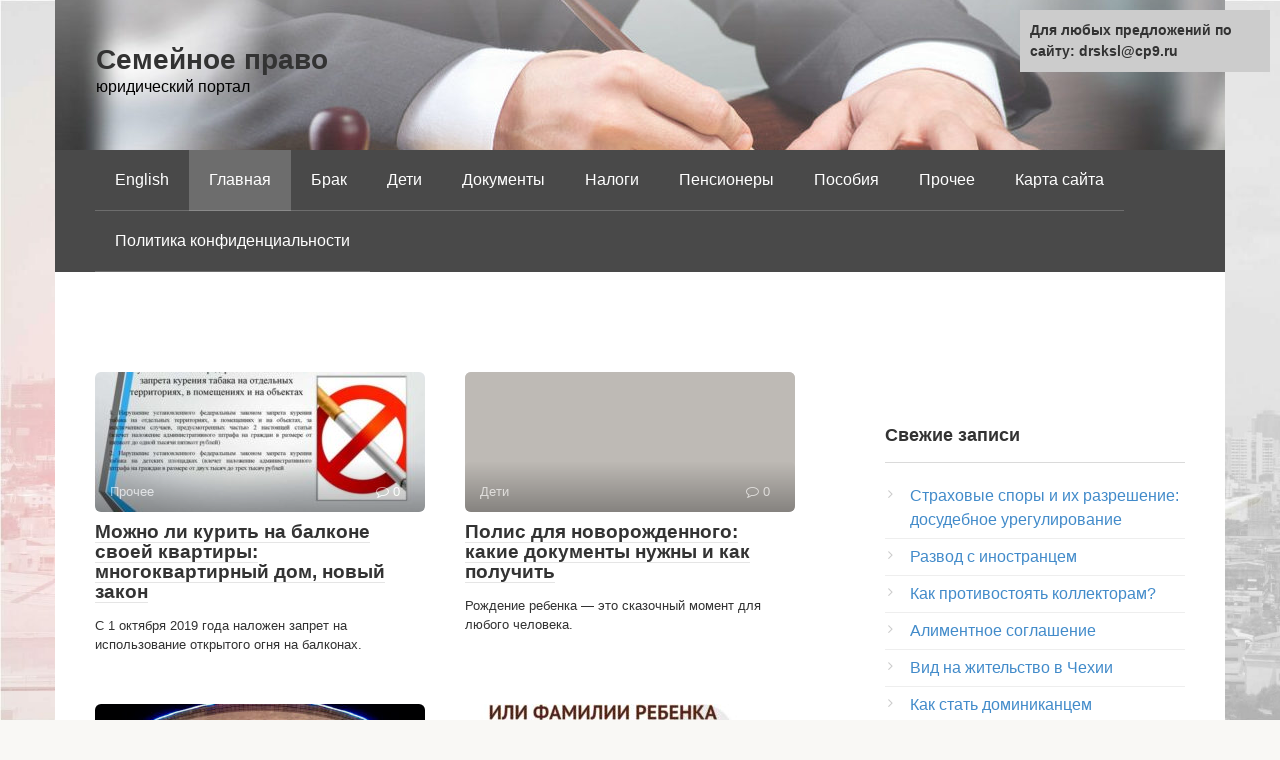

--- FILE ---
content_type: text/html;charset=UTF-8
request_url: https://drsksl.ru/page/43/
body_size: 9820
content:
<!DOCTYPE html>
<html lang="ru-RU">
<head>
	<!-- Yandex.RTB -->


	
	
    <meta charset="UTF-8">
    <meta name="viewport" content="width=device-width, initial-scale=1">

    <title>Семейное право &#8212; Страница 43 &#8212; юридический портал</title>
<meta name='robots' content='max-image-preview:large' />
<meta name="robots" content="noindex,follow">
<link rel='stylesheet' id='wp-block-library-css'  href='https://drsksl.ru/wp-content/plugins/gutenberg/build/block-library/style.css'  media='all' />
<style id='global-styles-inline-css' type='text/css'>
body{--wp--preset--color--black: #000000;--wp--preset--color--cyan-bluish-gray: #abb8c3;--wp--preset--color--white: #ffffff;--wp--preset--color--pale-pink: #f78da7;--wp--preset--color--vivid-red: #cf2e2e;--wp--preset--color--luminous-vivid-orange: #ff6900;--wp--preset--color--luminous-vivid-amber: #fcb900;--wp--preset--color--light-green-cyan: #7bdcb5;--wp--preset--color--vivid-green-cyan: #00d084;--wp--preset--color--pale-cyan-blue: #8ed1fc;--wp--preset--color--vivid-cyan-blue: #0693e3;--wp--preset--color--vivid-purple: #9b51e0;--wp--preset--gradient--vivid-cyan-blue-to-vivid-purple: linear-gradient(135deg,rgba(6,147,227,1) 0%,rgb(155,81,224) 100%);--wp--preset--gradient--light-green-cyan-to-vivid-green-cyan: linear-gradient(135deg,rgb(122,220,180) 0%,rgb(0,208,130) 100%);--wp--preset--gradient--luminous-vivid-amber-to-luminous-vivid-orange: linear-gradient(135deg,rgba(252,185,0,1) 0%,rgba(255,105,0,1) 100%);--wp--preset--gradient--luminous-vivid-orange-to-vivid-red: linear-gradient(135deg,rgba(255,105,0,1) 0%,rgb(207,46,46) 100%);--wp--preset--gradient--very-light-gray-to-cyan-bluish-gray: linear-gradient(135deg,rgb(238,238,238) 0%,rgb(169,184,195) 100%);--wp--preset--gradient--cool-to-warm-spectrum: linear-gradient(135deg,rgb(74,234,220) 0%,rgb(151,120,209) 20%,rgb(207,42,186) 40%,rgb(238,44,130) 60%,rgb(251,105,98) 80%,rgb(254,248,76) 100%);--wp--preset--gradient--blush-light-purple: linear-gradient(135deg,rgb(255,206,236) 0%,rgb(152,150,240) 100%);--wp--preset--gradient--blush-bordeaux: linear-gradient(135deg,rgb(254,205,165) 0%,rgb(254,45,45) 50%,rgb(107,0,62) 100%);--wp--preset--gradient--luminous-dusk: linear-gradient(135deg,rgb(255,203,112) 0%,rgb(199,81,192) 50%,rgb(65,88,208) 100%);--wp--preset--gradient--pale-ocean: linear-gradient(135deg,rgb(255,245,203) 0%,rgb(182,227,212) 50%,rgb(51,167,181) 100%);--wp--preset--gradient--electric-grass: linear-gradient(135deg,rgb(202,248,128) 0%,rgb(113,206,126) 100%);--wp--preset--gradient--midnight: linear-gradient(135deg,rgb(2,3,129) 0%,rgb(40,116,252) 100%);--wp--preset--duotone--dark-grayscale: url('#wp-duotone-dark-grayscale');--wp--preset--duotone--grayscale: url('#wp-duotone-grayscale');--wp--preset--duotone--purple-yellow: url('#wp-duotone-purple-yellow');--wp--preset--duotone--blue-red: url('#wp-duotone-blue-red');--wp--preset--duotone--midnight: url('#wp-duotone-midnight');--wp--preset--duotone--magenta-yellow: url('#wp-duotone-magenta-yellow');--wp--preset--duotone--purple-green: url('#wp-duotone-purple-green');--wp--preset--duotone--blue-orange: url('#wp-duotone-blue-orange');--wp--preset--font-size--small: 13px;--wp--preset--font-size--medium: 20px;--wp--preset--font-size--large: 36px;--wp--preset--font-size--x-large: 42px;--wp--preset--spacing--20: 0.44rem;--wp--preset--spacing--30: 0.67rem;--wp--preset--spacing--40: 1rem;--wp--preset--spacing--50: 1.5rem;--wp--preset--spacing--60: 2.25rem;--wp--preset--spacing--70: 3.38rem;--wp--preset--spacing--80: 5.06rem;}:where(.is-layout-flex){gap: 0.5em;}body .is-layout-flow > .alignleft{float: left;margin-inline-start: 0;margin-inline-end: 2em;}body .is-layout-flow > .alignright{float: right;margin-inline-start: 2em;margin-inline-end: 0;}body .is-layout-flow > .aligncenter{margin-left: auto !important;margin-right: auto !important;}body .is-layout-constrained > .alignleft{float: left;margin-inline-start: 0;margin-inline-end: 2em;}body .is-layout-constrained > .alignright{float: right;margin-inline-start: 2em;margin-inline-end: 0;}body .is-layout-constrained > .aligncenter{margin-left: auto !important;margin-right: auto !important;}body .is-layout-constrained > :where(:not(.alignleft):not(.alignright):not(.alignfull)){max-width: var(--wp--style--global--content-size);margin-left: auto !important;margin-right: auto !important;}body .is-layout-constrained > .alignwide{max-width: var(--wp--style--global--wide-size);}body .is-layout-flex{display: flex;}body .is-layout-flex{flex-wrap: wrap;align-items: center;}body .is-layout-flex > *{margin: 0;}:where(.wp-block-columns.is-layout-flex){gap: 2em;}.has-black-color{color: var(--wp--preset--color--black) !important;}.has-cyan-bluish-gray-color{color: var(--wp--preset--color--cyan-bluish-gray) !important;}.has-white-color{color: var(--wp--preset--color--white) !important;}.has-pale-pink-color{color: var(--wp--preset--color--pale-pink) !important;}.has-vivid-red-color{color: var(--wp--preset--color--vivid-red) !important;}.has-luminous-vivid-orange-color{color: var(--wp--preset--color--luminous-vivid-orange) !important;}.has-luminous-vivid-amber-color{color: var(--wp--preset--color--luminous-vivid-amber) !important;}.has-light-green-cyan-color{color: var(--wp--preset--color--light-green-cyan) !important;}.has-vivid-green-cyan-color{color: var(--wp--preset--color--vivid-green-cyan) !important;}.has-pale-cyan-blue-color{color: var(--wp--preset--color--pale-cyan-blue) !important;}.has-vivid-cyan-blue-color{color: var(--wp--preset--color--vivid-cyan-blue) !important;}.has-vivid-purple-color{color: var(--wp--preset--color--vivid-purple) !important;}.has-black-background-color{background-color: var(--wp--preset--color--black) !important;}.has-cyan-bluish-gray-background-color{background-color: var(--wp--preset--color--cyan-bluish-gray) !important;}.has-white-background-color{background-color: var(--wp--preset--color--white) !important;}.has-pale-pink-background-color{background-color: var(--wp--preset--color--pale-pink) !important;}.has-vivid-red-background-color{background-color: var(--wp--preset--color--vivid-red) !important;}.has-luminous-vivid-orange-background-color{background-color: var(--wp--preset--color--luminous-vivid-orange) !important;}.has-luminous-vivid-amber-background-color{background-color: var(--wp--preset--color--luminous-vivid-amber) !important;}.has-light-green-cyan-background-color{background-color: var(--wp--preset--color--light-green-cyan) !important;}.has-vivid-green-cyan-background-color{background-color: var(--wp--preset--color--vivid-green-cyan) !important;}.has-pale-cyan-blue-background-color{background-color: var(--wp--preset--color--pale-cyan-blue) !important;}.has-vivid-cyan-blue-background-color{background-color: var(--wp--preset--color--vivid-cyan-blue) !important;}.has-vivid-purple-background-color{background-color: var(--wp--preset--color--vivid-purple) !important;}.has-black-border-color{border-color: var(--wp--preset--color--black) !important;}.has-cyan-bluish-gray-border-color{border-color: var(--wp--preset--color--cyan-bluish-gray) !important;}.has-white-border-color{border-color: var(--wp--preset--color--white) !important;}.has-pale-pink-border-color{border-color: var(--wp--preset--color--pale-pink) !important;}.has-vivid-red-border-color{border-color: var(--wp--preset--color--vivid-red) !important;}.has-luminous-vivid-orange-border-color{border-color: var(--wp--preset--color--luminous-vivid-orange) !important;}.has-luminous-vivid-amber-border-color{border-color: var(--wp--preset--color--luminous-vivid-amber) !important;}.has-light-green-cyan-border-color{border-color: var(--wp--preset--color--light-green-cyan) !important;}.has-vivid-green-cyan-border-color{border-color: var(--wp--preset--color--vivid-green-cyan) !important;}.has-pale-cyan-blue-border-color{border-color: var(--wp--preset--color--pale-cyan-blue) !important;}.has-vivid-cyan-blue-border-color{border-color: var(--wp--preset--color--vivid-cyan-blue) !important;}.has-vivid-purple-border-color{border-color: var(--wp--preset--color--vivid-purple) !important;}.has-vivid-cyan-blue-to-vivid-purple-gradient-background{background: var(--wp--preset--gradient--vivid-cyan-blue-to-vivid-purple) !important;}.has-light-green-cyan-to-vivid-green-cyan-gradient-background{background: var(--wp--preset--gradient--light-green-cyan-to-vivid-green-cyan) !important;}.has-luminous-vivid-amber-to-luminous-vivid-orange-gradient-background{background: var(--wp--preset--gradient--luminous-vivid-amber-to-luminous-vivid-orange) !important;}.has-luminous-vivid-orange-to-vivid-red-gradient-background{background: var(--wp--preset--gradient--luminous-vivid-orange-to-vivid-red) !important;}.has-very-light-gray-to-cyan-bluish-gray-gradient-background{background: var(--wp--preset--gradient--very-light-gray-to-cyan-bluish-gray) !important;}.has-cool-to-warm-spectrum-gradient-background{background: var(--wp--preset--gradient--cool-to-warm-spectrum) !important;}.has-blush-light-purple-gradient-background{background: var(--wp--preset--gradient--blush-light-purple) !important;}.has-blush-bordeaux-gradient-background{background: var(--wp--preset--gradient--blush-bordeaux) !important;}.has-luminous-dusk-gradient-background{background: var(--wp--preset--gradient--luminous-dusk) !important;}.has-pale-ocean-gradient-background{background: var(--wp--preset--gradient--pale-ocean) !important;}.has-electric-grass-gradient-background{background: var(--wp--preset--gradient--electric-grass) !important;}.has-midnight-gradient-background{background: var(--wp--preset--gradient--midnight) !important;}.has-small-font-size{font-size: var(--wp--preset--font-size--small) !important;}.has-medium-font-size{font-size: var(--wp--preset--font-size--medium) !important;}.has-large-font-size{font-size: var(--wp--preset--font-size--large) !important;}.has-x-large-font-size{font-size: var(--wp--preset--font-size--x-large) !important;}
:where(.wp-block-columns.is-layout-flex){gap: 2em;}
.wp-block-pullquote{font-size: 1.5em;line-height: 1.6;}
.wp-block-navigation a:where(:not(.wp-element-button)){color: inherit;}
</style>

<link rel='stylesheet' id='root-style-css'  href='https://drsksl.ru/wp-content/themes/root/assets/css/style.min.css'  media='all' />
<script  src='https://drsksl.ru/wp-includes/js/jquery/jquery.min.js' id='jquery-core-js'></script>
<script  src='https://drsksl.ru/wp-includes/js/jquery/jquery-migrate.min.js' id='jquery-migrate-js'></script>
<style>.pseudo-clearfy-link { color: #008acf; cursor: pointer;}.pseudo-clearfy-link:hover { text-decoration: none;}</style><style>@media (min-width: 768px) {.site-header {padding-top:25px} }@media (min-width: 768px) {.site-header {padding-bottom:31px} }.site-logotype {max-width:1000px}.site-logotype img {max-height:100px}@media (max-width: 991px) {.mob-search{display:block;margin-bottom:25px} }.scrolltop {background-color:#000000}.scrolltop:after {color:#ffffff}.scrolltop {width:50px}.scrolltop {height:50px}.scrolltop:after {content:"\f102"}.entry-image:not(.entry-image--big) {margin-left:-20px}@media (min-width: 1200px) {.entry-image:not(.entry-image--big) {margin-left:-40px} }.post-card:not(.post-card-related) .post-card__image, .post-card:not(.post-card-related) .post-card__image img, .post-card:not(.post-card-related) .post-card__image .entry-meta, .post-card:not(.post-card-related) .thumb-wide {border-radius:6px}.post-card-square__image img {border-radius:6px}body {font-family:"Roboto" ,"Helvetica Neue", Helvetica, Arial, sans-serif}@media (min-width: 576px) {body {font-size:16px} }@media (min-width: 576px) {body {line-height:1.5} }.site-title, .site-title a {font-family:"Roboto" ,"Helvetica Neue", Helvetica, Arial, sans-serif}@media (min-width: 576px) {.site-title, .site-title a {font-size:28px} }@media (min-width: 576px) {.site-title, .site-title a {line-height:1.1} }.site-description {font-family:"Roboto" ,"Helvetica Neue", Helvetica, Arial, sans-serif}@media (min-width: 576px) {.site-description {font-size:16px} }@media (min-width: 576px) {.site-description {line-height:1.5} }.main-navigation ul li a, .main-navigation ul li .removed-link, .footer-navigation ul li a, .footer-navigation ul li .removed-link{font-family:"Roboto" ,"Helvetica Neue", Helvetica, Arial, sans-serif}@media (min-width: 576px) {.main-navigation ul li a, .main-navigation ul li .removed-link, .footer-navigation ul li a, .footer-navigation ul li .removed-link {font-size: 16px} }@media (min-width: 576px) {.main-navigation ul li a, .main-navigation ul li .removed-link, .footer-navigation ul li a, .footer-navigation ul li .removed-link {line-height:1.5} }.h1, h1:not(.site-title) {font-weight:bold;}.h2, h2 {font-weight:bold;}.h3, h3 {font-weight:bold;}.h4, h4 {font-weight:bold;}.h5, h5 {font-weight:bold;}.h6, h6 {font-weight:bold;}.mob-hamburger span, .card-slider__category, .card-slider-container .swiper-pagination-bullet-active, .page-separator, .pagination .current, .pagination a.page-numbers:hover, .entry-content ul > li:before, .entry-content ul:not([class])>li:before, .taxonomy-description ul:not([class])>li:before, .btn, .comment-respond .form-submit input, .contact-form .contact_submit, .page-links__item {background-color:#5a80b1}.spoiler-box, .entry-content ol li:before, .entry-content ol:not([class]) li:before, .taxonomy-description ol:not([class]) li:before, .mob-hamburger, .inp:focus, .search-form__text:focus, .entry-content blockquote,
         .comment-respond .comment-form-author input:focus, .comment-respond .comment-form-author textarea:focus, .comment-respond .comment-form-comment input:focus, .comment-respond .comment-form-comment textarea:focus, .comment-respond .comment-form-email input:focus, .comment-respond .comment-form-email textarea:focus, .comment-respond .comment-form-url input:focus, .comment-respond .comment-form-url textarea:focus {border-color:#5a80b1}.entry-content blockquote:before, .spoiler-box__title:after, .sidebar-navigation .menu-item-has-children:after,
        .star-rating--score-1:not(.hover) .star-rating-item:nth-child(1),
        .star-rating--score-2:not(.hover) .star-rating-item:nth-child(1), .star-rating--score-2:not(.hover) .star-rating-item:nth-child(2),
        .star-rating--score-3:not(.hover) .star-rating-item:nth-child(1), .star-rating--score-3:not(.hover) .star-rating-item:nth-child(2), .star-rating--score-3:not(.hover) .star-rating-item:nth-child(3),
        .star-rating--score-4:not(.hover) .star-rating-item:nth-child(1), .star-rating--score-4:not(.hover) .star-rating-item:nth-child(2), .star-rating--score-4:not(.hover) .star-rating-item:nth-child(3), .star-rating--score-4:not(.hover) .star-rating-item:nth-child(4),
        .star-rating--score-5:not(.hover) .star-rating-item:nth-child(1), .star-rating--score-5:not(.hover) .star-rating-item:nth-child(2), .star-rating--score-5:not(.hover) .star-rating-item:nth-child(3), .star-rating--score-5:not(.hover) .star-rating-item:nth-child(4), .star-rating--score-5:not(.hover) .star-rating-item:nth-child(5), .star-rating-item.hover {color:#5a80b1}body {color:#333333}a, .spanlink, .comment-reply-link, .pseudo-link, .root-pseudo-link {color:#428bca}a:hover, a:focus, a:active, .spanlink:hover, .comment-reply-link:hover, .pseudo-link:hover {color:#e66212}.site-header {background-color:#ffffff}.site-header {color:#333333}.site-title, .site-title a {color:#333333}.site-description, .site-description a {color:#000000}.main-navigation, .footer-navigation, .main-navigation ul li .sub-menu, .footer-navigation ul li .sub-menu {background-color:#494949}.main-navigation ul li a, .main-navigation ul li .removed-link, .footer-navigation ul li a, .footer-navigation ul li .removed-link {color:#ffffff}.site-content {background-color:#ffffff}.site-footer {background-color:#ffffff}.site-footer {color:#333333}@media (min-width: 768px) {.site-header {background-image:url("https://drsksl.ru/wp-content/uploads/2022/02/5b0cdaecbb8c8.jpg")}.site-header-inner {background:none}}@media (min-width: 768px) {.site-header {background-repeat:no-repeat}}@media (min-width: 768px) {.site-header {background-position:center center}}</style><link rel="preload" href="https://drsksl.ru/wp-content/themes/root/fonts/fontawesome-webfont.ttf" as="font" crossorigin><style type="text/css" id="custom-background-css">
body.custom-background { background-image: url("https://drsksl.ru/wp-content/uploads/2022/02/1619109162_14-phonoteka_org-p-delovoi-fon-dlya-saita-14.jpg"); background-position: left top; background-size: cover; background-repeat: no-repeat; background-attachment: fixed; }
</style>
	<link rel="icon" href="https://drsksl.ru/wp-content/uploads/2022/02/cropped-faviconka.ru_1_142686-32x32.png" sizes="32x32" />
<link rel="icon" href="https://drsksl.ru/wp-content/uploads/2022/02/cropped-faviconka.ru_1_142686-192x192.png" sizes="192x192" />
<link rel="apple-touch-icon" href="https://drsksl.ru/wp-content/uploads/2022/02/cropped-faviconka.ru_1_142686-180x180.png" />
<meta name="msapplication-TileImage" content="https://drsksl.ru/wp-content/uploads/2022/02/cropped-faviconka.ru_1_142686-270x270.png" />
<link rel="alternate" type="application/rss+xml" title="RSS" href="https://drsksl.ru/rsslatest.xml" />    <!-- Yandex.RTB -->



</head>

<body class="home blog paged custom-background paged-43 ">

<svg xmlns="https://w3.org/2000/svg" viewBox="0 0 0 0" width="0" height="0" focusable="false" role="none" style="visibility: hidden; position: absolute; left: -9999px; overflow: hidden;" ><defs><filter id="wp-duotone-dark-grayscale"><feColorMatrix color-interpolation-filters="sRGB" type="matrix" values=" .299 .587 .114 0 0 .299 .587 .114 0 0 .299 .587 .114 0 0 .299 .587 .114 0 0 " /><feComponentTransfer color-interpolation-filters="sRGB" ><feFuncR type="table" tableValues="0 0.49803921568627" /><feFuncG type="table" tableValues="0 0.49803921568627" /><feFuncB type="table" tableValues="0 0.49803921568627" /><feFuncA type="table" tableValues="1 1" /></feComponentTransfer><feComposite in2="SourceGraphic" operator="in" /></filter></defs></svg><svg xmlns="https://w3.org/2000/svg" viewBox="0 0 0 0" width="0" height="0" focusable="false" role="none" style="visibility: hidden; position: absolute; left: -9999px; overflow: hidden;" ><defs><filter id="wp-duotone-grayscale"><feColorMatrix color-interpolation-filters="sRGB" type="matrix" values=" .299 .587 .114 0 0 .299 .587 .114 0 0 .299 .587 .114 0 0 .299 .587 .114 0 0 " /><feComponentTransfer color-interpolation-filters="sRGB" ><feFuncR type="table" tableValues="0 1" /><feFuncG type="table" tableValues="0 1" /><feFuncB type="table" tableValues="0 1" /><feFuncA type="table" tableValues="1 1" /></feComponentTransfer><feComposite in2="SourceGraphic" operator="in" /></filter></defs></svg><svg xmlns="https://w3.org/2000/svg" viewBox="0 0 0 0" width="0" height="0" focusable="false" role="none" style="visibility: hidden; position: absolute; left: -9999px; overflow: hidden;" ><defs><filter id="wp-duotone-purple-yellow"><feColorMatrix color-interpolation-filters="sRGB" type="matrix" values=" .299 .587 .114 0 0 .299 .587 .114 0 0 .299 .587 .114 0 0 .299 .587 .114 0 0 " /><feComponentTransfer color-interpolation-filters="sRGB" ><feFuncR type="table" tableValues="0.54901960784314 0.98823529411765" /><feFuncG type="table" tableValues="0 1" /><feFuncB type="table" tableValues="0.71764705882353 0.25490196078431" /><feFuncA type="table" tableValues="1 1" /></feComponentTransfer><feComposite in2="SourceGraphic" operator="in" /></filter></defs></svg><svg xmlns="https://w3.org/2000/svg" viewBox="0 0 0 0" width="0" height="0" focusable="false" role="none" style="visibility: hidden; position: absolute; left: -9999px; overflow: hidden;" ><defs><filter id="wp-duotone-blue-red"><feColorMatrix color-interpolation-filters="sRGB" type="matrix" values=" .299 .587 .114 0 0 .299 .587 .114 0 0 .299 .587 .114 0 0 .299 .587 .114 0 0 " /><feComponentTransfer color-interpolation-filters="sRGB" ><feFuncR type="table" tableValues="0 1" /><feFuncG type="table" tableValues="0 0.27843137254902" /><feFuncB type="table" tableValues="0.5921568627451 0.27843137254902" /><feFuncA type="table" tableValues="1 1" /></feComponentTransfer><feComposite in2="SourceGraphic" operator="in" /></filter></defs></svg><svg xmlns="https://w3.org/2000/svg" viewBox="0 0 0 0" width="0" height="0" focusable="false" role="none" style="visibility: hidden; position: absolute; left: -9999px; overflow: hidden;" ><defs><filter id="wp-duotone-midnight"><feColorMatrix color-interpolation-filters="sRGB" type="matrix" values=" .299 .587 .114 0 0 .299 .587 .114 0 0 .299 .587 .114 0 0 .299 .587 .114 0 0 " /><feComponentTransfer color-interpolation-filters="sRGB" ><feFuncR type="table" tableValues="0 0" /><feFuncG type="table" tableValues="0 0.64705882352941" /><feFuncB type="table" tableValues="0 1" /><feFuncA type="table" tableValues="1 1" /></feComponentTransfer><feComposite in2="SourceGraphic" operator="in" /></filter></defs></svg><svg xmlns="https://w3.org/2000/svg" viewBox="0 0 0 0" width="0" height="0" focusable="false" role="none" style="visibility: hidden; position: absolute; left: -9999px; overflow: hidden;" ><defs><filter id="wp-duotone-magenta-yellow"><feColorMatrix color-interpolation-filters="sRGB" type="matrix" values=" .299 .587 .114 0 0 .299 .587 .114 0 0 .299 .587 .114 0 0 .299 .587 .114 0 0 " /><feComponentTransfer color-interpolation-filters="sRGB" ><feFuncR type="table" tableValues="0.78039215686275 1" /><feFuncG type="table" tableValues="0 0.94901960784314" /><feFuncB type="table" tableValues="0.35294117647059 0.47058823529412" /><feFuncA type="table" tableValues="1 1" /></feComponentTransfer><feComposite in2="SourceGraphic" operator="in" /></filter></defs></svg><svg xmlns="https://w3.org/2000/svg" viewBox="0 0 0 0" width="0" height="0" focusable="false" role="none" style="visibility: hidden; position: absolute; left: -9999px; overflow: hidden;" ><defs><filter id="wp-duotone-purple-green"><feColorMatrix color-interpolation-filters="sRGB" type="matrix" values=" .299 .587 .114 0 0 .299 .587 .114 0 0 .299 .587 .114 0 0 .299 .587 .114 0 0 " /><feComponentTransfer color-interpolation-filters="sRGB" ><feFuncR type="table" tableValues="0.65098039215686 0.40392156862745" /><feFuncG type="table" tableValues="0 1" /><feFuncB type="table" tableValues="0.44705882352941 0.4" /><feFuncA type="table" tableValues="1 1" /></feComponentTransfer><feComposite in2="SourceGraphic" operator="in" /></filter></defs></svg><svg xmlns="https://w3.org/2000/svg" viewBox="0 0 0 0" width="0" height="0" focusable="false" role="none" style="visibility: hidden; position: absolute; left: -9999px; overflow: hidden;" ><defs><filter id="wp-duotone-blue-orange"><feColorMatrix color-interpolation-filters="sRGB" type="matrix" values=" .299 .587 .114 0 0 .299 .587 .114 0 0 .299 .587 .114 0 0 .299 .587 .114 0 0 " /><feComponentTransfer color-interpolation-filters="sRGB" ><feFuncR type="table" tableValues="0.098039215686275 1" /><feFuncG type="table" tableValues="0 0.66274509803922" /><feFuncB type="table" tableValues="0.84705882352941 0.41960784313725" /><feFuncA type="table" tableValues="1 1" /></feComponentTransfer><feComposite in2="SourceGraphic" operator="in" /></filter></defs></svg>

<div id="page" class="site">
	<a class="skip-link screen-reader-text" href="#main">Перейти к контенту</a>

    
    
<header id="masthead" class="site-header container" itemscope itemtype="https://schema.org/WPHeader">
    <div class="site-header-inner ">
        <div class="site-branding">
            
                            <div class="site-branding-container">

                    <h1 class="site-title"><a href="https://drsksl.ru/">Семейное право</a></h1>
                                            <p class="site-description">юридический портал</p>
                    
                </div>
                    </div><!-- .site-branding -->

        
        
        
        
        <div class="mob-hamburger"><span></span></div>

                    <div class="mob-search">
</div>
            </div><!--.site-header-inner-->
</header><!-- #masthead -->
    
    
    
    <nav id="site-navigation" class="main-navigation container" itemscope itemtype="https://schema.org/SiteNavigationElement">
        <div class="main-navigation-inner ">
            <div class="menu-1-container"><ul id="header_menu" class="menu"><li><a href="/en/page/43/">English</a></li><li id="menu-item-744" class="menu-item menu-item-type-custom menu-item-object-custom current-menu-item menu-item-home menu-item-744"><a href="https://drsksl.ru/">Главная</a></li>
<li id="menu-item-745" class="menu-item menu-item-type-taxonomy menu-item-object-category menu-item-745"><a href="https://drsksl.ru/category/brak/">Брак</a></li>
<li id="menu-item-746" class="menu-item menu-item-type-taxonomy menu-item-object-category menu-item-746"><a href="https://drsksl.ru/category/deti/">Дети</a></li>
<li id="menu-item-747" class="menu-item menu-item-type-taxonomy menu-item-object-category menu-item-747"><a href="https://drsksl.ru/category/dokumenty/">Документы</a></li>
<li id="menu-item-748" class="menu-item menu-item-type-taxonomy menu-item-object-category menu-item-748"><a href="https://drsksl.ru/category/nalogi/">Налоги</a></li>
<li id="menu-item-749" class="menu-item menu-item-type-taxonomy menu-item-object-category menu-item-749"><a href="https://drsksl.ru/category/pensionery/">Пенсионеры</a></li>
<li id="menu-item-750" class="menu-item menu-item-type-taxonomy menu-item-object-category menu-item-750"><a href="https://drsksl.ru/category/posobiya/">Пособия</a></li>
<li id="menu-item-751" class="menu-item menu-item-type-taxonomy menu-item-object-category menu-item-751"><a href="https://drsksl.ru/category/prochee/">Прочее</a></li>
<li id="menu-item-1178" class="menu-item menu-item-type-post_type menu-item-object-page menu-item-1178"><a href="https://drsksl.ru/sitemap-page/">Карта сайта</a></li>
<li id="menu-item-5372" class="menu-item menu-item-type-post_type menu-item-object-page menu-item-5372"><a href="https://drsksl.ru/politika-konfidenczialnosti/">Политика конфиденциальности</a></li>
</ul></div>        </div><!--.main-navigation-inner-->
    </nav><!-- #site-navigation -->

    

    
    
	<div id="content" class="site-content container"><div style="padding:5px;padding-left:40px;"><!-- RT --><script type="text/javascript">
<!--
var _acic={dataProvider:10};(function(){var e=document.createElement("script");e.type="text/javascript";e.async=true;e.src="https://www.acint.net/aci.js";var t=document.getElementsByTagName("script")[0];t.parentNode.insertBefore(e,t)})()
//-->
</script><!-- end RT --></div>

        <div class="b-r b-r--before-site-content">
</div>
	<div id="primary" class="content-area">
		<main id="main" class="site-main">

		
			
            
            
            
<div class="posts-container posts-container--two-columns">

    
<div id="post-710" class="post-card post-710 post type-post status-publish format-standard has-post-thumbnail  category-prochee" itemscope itemtype="https://schema.org/BlogPosting">
    <div class="post-card__image"><a href="https://drsksl.ru/prochee/mozhno-li-kurit-na-balkone-svoej-kvartiry-mnogokvartirnyj-dom-novyj-zakon/"><img width="330" height="140" src="https://drsksl.ru/wp-content/uploads/2020/06/nelzya-kurit-330x140.jpg" class="attachment-thumb-wide size-thumb-wide wp-post-image" alt="нельзя курить" itemprop="image" /><div class="entry-meta"><span class="entry-category"><span itemprop="articleSection">Прочее</span></span><span class="entry-meta__info"><span class="entry-meta__comments" title="Комментарии"><span class="fa fa-comment-o"></span> 0</span></span></div></a></div><header class="entry-header"><div class="entry-title" itemprop="name"><span itemprop="headline"><a href="https://drsksl.ru/prochee/mozhno-li-kurit-na-balkone-svoej-kvartiry-mnogokvartirnyj-dom-novyj-zakon/">Можно ли курить на балконе своей квартиры: многоквартирный дом, новый закон</a></span></div></header><div class="post-card__content" itemprop="articleBody">С 1 октября 2019 года наложен запрет на использование открытого огня на балконах.</div>
    	<meta itemprop="author" content="admin"/>
	<meta itemscope itemprop="mainEntityOfPage" itemType="https://schema.org/WebPage" itemid="https://drsksl.ru/prochee/mozhno-li-kurit-na-balkone-svoej-kvartiry-mnogokvartirnyj-dom-novyj-zakon/" content="Можно ли курить на балконе своей квартиры: многоквартирный дом, новый закон">
	<meta itemprop="dateModified" content="2022-02-24">
	<meta itemprop="datePublished" content="2020-06-24T04:58:29+00:00">
    <div itemprop="publisher" itemscope itemtype="https://schema.org/Organization"><meta itemprop="name" content="Семейное право"><meta itemprop="telephone" content="Семейное право"><meta itemprop="address" content="https://drsksl.ru"></div>    
</div>
<div id="post-719" class="post-card post-719 post type-post status-publish format-standard  category-deti category-dokumenty category-prochee" itemscope itemtype="https://schema.org/BlogPosting">
    <div class="post-card__image"><a href="https://drsksl.ru/deti/polis-dlya-novorozhdennogo-kakie-dokumenty-nuzhny-i-kak-poluchit/"><div class="thumb-wide"></div><div class="entry-meta"><span class="entry-category"><span itemprop="articleSection">Дети</span></span><span class="entry-meta__info"><span class="entry-meta__comments" title="Комментарии"><span class="fa fa-comment-o"></span> 0</span></span></div></a></div><header class="entry-header"><div class="entry-title" itemprop="name"><span itemprop="headline"><a href="https://drsksl.ru/deti/polis-dlya-novorozhdennogo-kakie-dokumenty-nuzhny-i-kak-poluchit/">Полис для новорожденного: какие документы нужны и как получить</a></span></div></header><div class="post-card__content" itemprop="articleBody">Рождение ребенка — это сказочный момент для любого человека.</div>
    	<meta itemprop="author" content="admin"/>
	<meta itemscope itemprop="mainEntityOfPage" itemType="https://schema.org/WebPage" itemid="https://drsksl.ru/deti/polis-dlya-novorozhdennogo-kakie-dokumenty-nuzhny-i-kak-poluchit/" content="Полис для новорожденного: какие документы нужны и как получить">
	<meta itemprop="dateModified" content="2022-02-25">
	<meta itemprop="datePublished" content="2020-06-24T04:40:26+00:00">
    <div itemprop="publisher" itemscope itemtype="https://schema.org/Organization"><meta itemprop="name" content="Семейное право"><meta itemprop="telephone" content="Семейное право"><meta itemprop="address" content="https://drsksl.ru"></div>    
</div>
<div id="post-544" class="post-card post-544 post type-post status-publish format-standard has-post-thumbnail  category-deti category-prochee" itemscope itemtype="https://schema.org/BlogPosting">
    <div class="post-card__image"><a href="https://drsksl.ru/deti/bilety-v-tsirk-mnogodetnym-semyam-besplatnye-i-lgotnye-bilety-v-tsirk-v-muzei-v-parki/"><img width="330" height="140" src="https://drsksl.ru/wp-content/uploads/2020/06/2347095829_7d34021eee_h-330x140.jpg" class="attachment-thumb-wide size-thumb-wide wp-post-image" alt="Билеты в цирк" loading="lazy" itemprop="image" srcset="https://drsksl.ru/wp-content/uploads/2020/06/2347095829_7d34021eee_h-330x140.jpg 330w, https://drsksl.ru/wp-content/uploads/2020/06/2347095829_7d34021eee_h-770x330.jpg 770w" sizes="(max-width: 330px) 100vw, 330px" /><div class="entry-meta"><span class="entry-category"><span itemprop="articleSection">Дети</span></span><span class="entry-meta__info"><span class="entry-meta__comments" title="Комментарии"><span class="fa fa-comment-o"></span> 0</span></span></div></a></div><header class="entry-header"><div class="entry-title" itemprop="name"><span itemprop="headline"><a href="https://drsksl.ru/deti/bilety-v-tsirk-mnogodetnym-semyam-besplatnye-i-lgotnye-bilety-v-tsirk-v-muzei-v-parki/">Билеты в цирк многодетным семьям: бесплатные и льготные билеты в цирк, в музеи, в парки</a></span></div></header><div class="post-card__content" itemprop="articleBody">Многодетная семья считается одним из видов социально незащищенных слоев населения, которым требуется государственная поддержка, поскольку</div>
    	<meta itemprop="author" content="admin"/>
	<meta itemscope itemprop="mainEntityOfPage" itemType="https://schema.org/WebPage" itemid="https://drsksl.ru/deti/bilety-v-tsirk-mnogodetnym-semyam-besplatnye-i-lgotnye-bilety-v-tsirk-v-muzei-v-parki/" content="Билеты в цирк многодетным семьям: бесплатные и льготные билеты в цирк, в музеи, в парки">
	<meta itemprop="dateModified" content="2022-02-27">
	<meta itemprop="datePublished" content="2020-06-23T08:07:20+00:00">
    <div itemprop="publisher" itemscope itemtype="https://schema.org/Organization"><meta itemprop="name" content="Семейное право"><meta itemprop="telephone" content="Семейное право"><meta itemprop="address" content="https://drsksl.ru"></div>    
</div>
<div id="post-500" class="post-card post-500 post type-post status-publish format-standard has-post-thumbnail  category-deti category-dokumenty" itemscope itemtype="https://schema.org/BlogPosting">
    <div class="post-card__image"><a href="https://drsksl.ru/deti/kak-smenit-familiyu-rebenku-bez-soglasiya-ottsa-pri-poluchenii-pasporta-na-familiyu-materi/"><img width="330" height="140" src="https://drsksl.ru/wp-content/uploads/2020/06/izmenenie-familii-rebenkka-330x140.jpg" class="attachment-thumb-wide size-thumb-wide wp-post-image" alt="изменение фамилии ребенкка" loading="lazy" itemprop="image" srcset="https://drsksl.ru/wp-content/uploads/2020/06/izmenenie-familii-rebenkka-330x140.jpg 330w, https://drsksl.ru/wp-content/uploads/2020/06/izmenenie-familii-rebenkka-770x330.jpg 770w" sizes="(max-width: 330px) 100vw, 330px" /><div class="entry-meta"><span class="entry-category"><span itemprop="articleSection">Дети</span></span><span class="entry-meta__info"><span class="entry-meta__comments" title="Комментарии"><span class="fa fa-comment-o"></span> 1</span></span></div></a></div><header class="entry-header"><div class="entry-title" itemprop="name"><span itemprop="headline"><a href="https://drsksl.ru/deti/kak-smenit-familiyu-rebenku-bez-soglasiya-ottsa-pri-poluchenii-pasporta-na-familiyu-materi/">Как сменить фамилию ребенку: без согласия отца, при получении паспорта, на фамилию матери</a></span></div></header><div class="post-card__content" itemprop="articleBody">Заявление подается матерью и отцом или представителем, действующим по доверенности.</div>
    	<meta itemprop="author" content="admin"/>
	<meta itemscope itemprop="mainEntityOfPage" itemType="https://schema.org/WebPage" itemid="https://drsksl.ru/deti/kak-smenit-familiyu-rebenku-bez-soglasiya-ottsa-pri-poluchenii-pasporta-na-familiyu-materi/" content="Как сменить фамилию ребенку: без согласия отца, при получении паспорта, на фамилию матери">
	<meta itemprop="dateModified" content="2022-03-29">
	<meta itemprop="datePublished" content="2020-06-20T02:09:13+00:00">
    <div itemprop="publisher" itemscope itemtype="https://schema.org/Organization"><meta itemprop="name" content="Семейное право"><meta itemprop="telephone" content="Семейное право"><meta itemprop="address" content="https://drsksl.ru"></div>    
</div>
<div id="post-523" class="post-card post-523 post type-post status-publish format-standard has-post-thumbnail  category-deti category-dokumenty category-prochee" itemscope itemtype="https://schema.org/BlogPosting">
    <div class="post-card__image"><a href="https://drsksl.ru/deti/propuskat-sad-bez-spravki-bez-bolnichnogo-skolko-raz-v-nedelyu-mozhno/"><img width="330" height="140" src="https://drsksl.ru/wp-content/uploads/2020/06/sadik-330x140.png" class="attachment-thumb-wide size-thumb-wide wp-post-image" alt="садик" loading="lazy" itemprop="image" srcset="https://drsksl.ru/wp-content/uploads/2020/06/sadik-330x140.png 330w, https://drsksl.ru/wp-content/uploads/2020/06/sadik-770x330.png 770w" sizes="(max-width: 330px) 100vw, 330px" /><div class="entry-meta"><span class="entry-category"><span itemprop="articleSection">Дети</span></span><span class="entry-meta__info"><span class="entry-meta__comments" title="Комментарии"><span class="fa fa-comment-o"></span> 0</span></span></div></a></div><header class="entry-header"><div class="entry-title" itemprop="name"><span itemprop="headline"><a href="https://drsksl.ru/deti/propuskat-sad-bez-spravki-bez-bolnichnogo-skolko-raz-v-nedelyu-mozhno/">Пропускать сад: без справки, без больничного, сколько раз в неделю можно</a></span></div></header><div class="post-card__content" itemprop="articleBody">Сколько можно отсутствовать в школе без справки.</div>
    	<meta itemprop="author" content="admin"/>
	<meta itemscope itemprop="mainEntityOfPage" itemType="https://schema.org/WebPage" itemid="https://drsksl.ru/deti/propuskat-sad-bez-spravki-bez-bolnichnogo-skolko-raz-v-nedelyu-mozhno/" content="Пропускать сад: без справки, без больничного, сколько раз в неделю можно">
	<meta itemprop="dateModified" content="2022-03-29">
	<meta itemprop="datePublished" content="2020-06-18T06:55:39+00:00">
    <div itemprop="publisher" itemscope itemtype="https://schema.org/Organization"><meta itemprop="name" content="Семейное право"><meta itemprop="telephone" content="Семейное право"><meta itemprop="address" content="https://drsksl.ru"></div>    
</div>
</div>
            
	<nav class="navigation pagination">
		<div class="screen-reader-text">Навигация по записям</div>
		<div class="nav-links"><a class="prev page-numbers" href="https://drsksl.ru/page/42/">Назад</a>
<a class="page-numbers" href="https://drsksl.ru/">1</a>
<span class="page-numbers dots">...</span>
<a class="page-numbers" href="https://drsksl.ru/page/42/">42</a>
<span aria-current="page" class="page-numbers current">43</span></div>
	</nav>
            

        
		</main><!-- #main -->
	</div><!-- #primary -->


<aside id="secondary" class="widget-area" itemscope itemtype="https://schema.org/WPSideBar">

    
	<div id="search-2" class="widget widget_search">
</div>
		<div id="recent-posts-3" class="widget widget_recent_entries">
		<div class="widget-header">Свежие записи</div>
		<ul>
											<li>
					<a href="https://drsksl.ru/dokumenty/strahovye-spory-i-ih-razreshenie-dosudebnoe-uregulirovanie/">Страховые споры и их разрешение: досудебное урегулирование</a>
									</li>
											<li>
					<a href="https://drsksl.ru/brak/razvod-s-inostranczem/">Развод с иностранцем</a>
									</li>
											<li>
					<a href="https://drsksl.ru/prochee/kak-protivostoyat-kollektoram/">Как противостоять коллекторам?</a>
									</li>
											<li>
					<a href="https://drsksl.ru/deti/alimentnoe-soglashenie/">Алиментное соглашение</a>
									</li>
											<li>
					<a href="https://drsksl.ru/zagranicza/vid-na-zhitelstvo-v-chehii/">Вид на жительство в Чехии</a>
									</li>
											<li>
					<a href="https://drsksl.ru/zagranicza/kak-stat-dominikanczem/">Как стать доминиканцем</a>
									</li>
											<li>
					<a href="https://drsksl.ru/prochee/kakie-dejstviya-predprinyat-chtoby-dom-priznali-avarijnym/">Какие действия предпринять, чтобы дом признали аварийным?</a>
									</li>
											<li>
					<a href="https://drsksl.ru/prochee/pristavy-i-strahovki/">Приставы и страховки</a>
									</li>
											<li>
					<a href="https://drsksl.ru/prochee/poryadok-obmena-kvartiry-na-dom/">Порядок обмена квартиры на дом</a>
									</li>
											<li>
					<a href="https://drsksl.ru/posobiya/5615/">Новое пособие 3000 рублей</a>
									</li>
											<li>
					<a href="https://drsksl.ru/pensionery/kogda-bezrabotnyj-mozhet-ujti-na-pensiyu-dosrochno/">Когда безработный может уйти на пенсию досрочно?</a>
									</li>
											<li>
					<a href="https://drsksl.ru/dokumenty/zamena-pasporta-v-20-i-45-let/">Замена паспорта в 20 и 45 лет</a>
									</li>
											<li>
					<a href="https://drsksl.ru/dokumenty/predostavlenie-uchastkov-mnogodetnym-semyam-v-2020-2021-godu/">Предоставление участков многодетным семьям</a>
									</li>
											<li>
					<a href="https://drsksl.ru/pensionery/dokumenty-dlya-oformleniya-pensii-po-vozrastu-v-2020-godu/">Документы для оформления пенсии по возрасту</a>
									</li>
											<li>
					<a href="https://drsksl.ru/brak/kakie-dokumenty-nuzhny-dlya-podachi-na-razvod-v-2020g/">Какие документы нужны для подачи на развод</a>
									</li>
											<li>
					<a href="https://drsksl.ru/posobiya/posobie-materi-odinochke-v-2020-2021-godu/">Пособие матери одиночке</a>
									</li>
					</ul>

		</div>
    
</aside><!-- #secondary -->

	</div><!-- #content -->

    
    
    


    <footer id="site-footer" class="site-footer container " itemscope itemtype="https://schema.org/WPFooter">
        <div class="site-footer-inner ">

            
            <div class="footer-bottom">
                <div class="footer-info">
                    © 2020-2023 Drsksl.ru
                    
                                    </div><!-- .site-info -->

                
                            </div>
        </div><!-- .site-footer-inner -->
    </footer><!-- .site-footer -->


            <button type="button" class="scrolltop js-scrolltop"></button>
    

</div><!-- #page -->


<script  src='https://drsksl.ru/wp-content/themes/root/assets/js/plugins/lightbox.min.js' id='root-lightbox-js'></script>
<script type='text/javascript' id='root-scripts-js-extra'>

</script>
<script  src='https://drsksl.ru/wp-content/themes/root/assets/js/scripts.min.js' id='root-scripts-js'></script>

<!-- адаптивный -->



<!-- Gainnet promo start --> <script> (async function(){ const widget = document.createElement('div'); const customElem = document.createElement('gainnet-widget-204867'); widget.classList.add('gainnet-widget'); widget.dataset.promoId = 204867; widget.dataset.webApi = 92674656; widget.dataset.widgetId = 13; widget.dataset.adBlock = '1'; widget.dataset.type = 'default'; let place204867 = document.currentScript; let s204867=document.createElement('script'); s204867.type='module'; s204867.dataset.type='newpromo'; s204867.charset='utf-8'; s204867.async=1; s204867.src='/8d28f28eb208d7d91a61d7b7751d395d.php?id=92674656&code=204867&type=promo'; await place204867.parentNode.insertBefore(customElem, place204867); await place204867.parentNode.insertBefore(widget, place204867); widget.appendChild(s204867); })(); </script> <!-- Gainnet promo end --><div style="position:fixed; top:10px; right:10px; width: 250px; font-size: 14px;background-color: #ccc;padding:10px; font-weight: bold;">Для любых предложений по сайту: drsksl@cp9.ru</div></body>
</html>











--- FILE ---
content_type: application/javascript
request_url: https://drsksl.ru/wp-content/themes/root/assets/js/plugins/lightbox.min.js
body_size: 1409
content:
!function(s,l,h){"use strict";h&&(h.fn.wpshoplightbox=function(o){var i=h(this),t=h('<div class="wpshoplightbox-container" role="dialog" tabindex="-1"><div class="wpshoplightbox-bg"></div><div class="wpshoplightbox-inner"><div class="wpshoplightbox-close"><svg width="17" height="17" xmlns="http://www.w3.org/2000/svg"><path fill="none" d="M-1-1h19v19h-19z"/><path fill="#fff" d="M8.485 7.071l-7.071-7.071-1.414 1.414 7.071 7.071-7.071 7.071 1.414 1.414 7.071-7.071 7.071 7.071 1.414-1.414-7.071-7.071 7.071-7.071-1.414-1.414-7.071 7.071z"/></svg></div><div class="wpshoplightbox-body"><div class="wpshoplightbox-image"></div></div><div class="wpshoplightbox-caption"></div></div></div>');i.on("click",function(){var o=h(this).attr("href"),i=l.createElement("img"),i=h(i);if(o.match(/(\.jpg|\.gif|\.jpeg|\.png|\.webp|\.svg)$/i)){i.attr("src",o);t.appendTo("body")[0];return h("head").append('<style id="wpshoplightbox-scroll-style" type="text/css">.wpshoplightbox-scroll{margin-right:'+(s.innerWidth-l.documentElement.clientWidth)+"px;}</style>"),h("body").addClass("wpshoplightbox-scroll"),t.find(".wpshoplightbox-image").html(i),setTimeout(function(){t.addClass("wpshoplightbox--open")},10),!1}}),h(l).on("click",".wpshoplightbox-body, .wpshoplightbox-close",function(){h(l).find(".wpshoplightbox-container").removeClass("wpshoplightbox--open"),setTimeout(function(){h(l).find(".wpshoplightbox-container").remove()},400),h("body").removeClass("wpshoplightbox-scroll"),h("#wpshoplightbox-scroll-style").remove()})})}(window,document,jQuery);